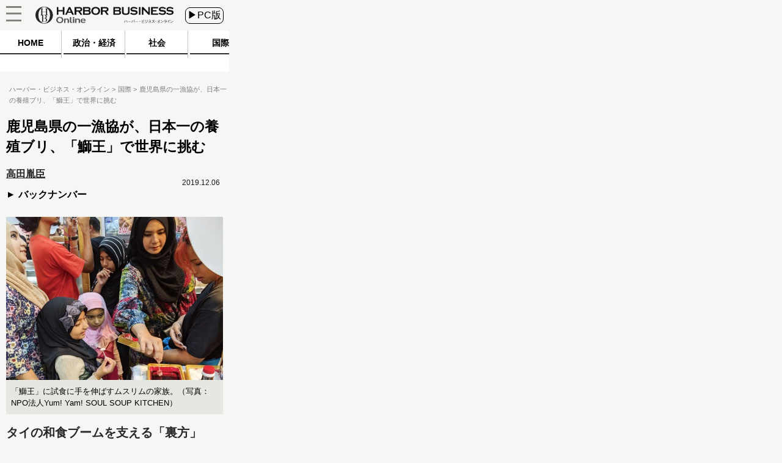

--- FILE ---
content_type: text/javascript;charset=utf-8
request_url: https://p1cluster.cxense.com/p1.js
body_size: 100
content:
cX.library.onP1('1h9u3dagil4eo1n75xw3lu8pad');


--- FILE ---
content_type: text/javascript;charset=utf-8
request_url: https://id.cxense.com/public/user/id?json=%7B%22identities%22%3A%5B%7B%22type%22%3A%22ckp%22%2C%22id%22%3A%22mkdzrxbhj8z74e8k%22%7D%2C%7B%22type%22%3A%22lst%22%2C%22id%22%3A%221h9u3dagil4eo1n75xw3lu8pad%22%7D%2C%7B%22type%22%3A%22cst%22%2C%22id%22%3A%221h9u3dagil4eo1n75xw3lu8pad%22%7D%5D%7D&callback=cXJsonpCB2
body_size: 208
content:
/**/
cXJsonpCB2({"httpStatus":200,"response":{"userId":"cx:1dbdah7riwjcq3m3bsvdq7lvu8:3p86t6opdzrrk","newUser":false}})